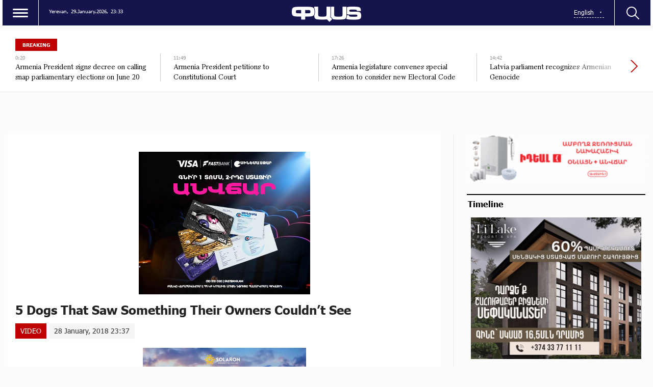

--- FILE ---
content_type: text/html; charset=UTF-8
request_url: https://past.am/?p=186734&l=en
body_size: 10600
content:
<!doctype html>
<html class="no-js" lang="">
    <head>
		<!-- Google tag (gtag.js) -->
		<script async src="https://www.googletagmanager.com/gtag/js?id=G-2Y72LLTV6M"></script>
		<script>
		  window.dataLayer = window.dataLayer || [];
		  function gtag(){dataLayer.push(arguments);}
		  gtag('js', new Date());

		  gtag('config', 'G-2Y72LLTV6M');
		</script>
        <meta charset="utf-8">
        <meta http-equiv="X-UA-Compatible" content="IE=edge">
        <title>Past.am | 5 Dogs That Saw Something Their Owners Couldn’t See
</title>
        <meta name="description" content="">
        <meta name="viewport" content="width=device-width, initial-scale=1, user-scalable=0">
		<meta name="yandex-verification" content="66402c8c2191e6aa" />

        <!-- Place favicon.ico and apple-touch-icon.png in the root directory -->

        <meta property='og:title' content="5 Dogs That Saw Something Their Owners Couldn’t See
" />
        <meta property='og:description' content="Here are five dogs that were scared of something their owners couldn't see. Could it be that these dogs are sensing something paranormal? " />
        <meta property='og:image' content="https://past.am/timthumb.php?src=/disc/28-01-18/837a1900bb856a73066eb98e11ab4622.jpg&w=600&h=315" />
		<meta property="og:type" content="Website">
		


		<link rel="icon" href="favicon.ico" type="image/ico" sizes="16x16">

		<link rel="manifest" href="site.webmanifest">
		<link rel="apple-touch-icon" href="apple-touch-icon.png">
		<!-- Place favicon.ico in the root directory -->

		<link rel="stylesheet" href="webfont/stylesheet.css">
		<link rel="stylesheet" href="css/normalize.css">
		<link rel="stylesheet" href="css/owl.carousel.min.css">
		<link rel="stylesheet" href="css/owl.theme.default.min.css">
		<link rel="stylesheet" href="css/zuck.min.css">
		<link rel="stylesheet" href="css/snapgram.css">
		<link rel="stylesheet" href="css/main.css?v=0.001dsss">
		
		 
		  
		<script src="js/zuck.min.js"></script>
		<script src="js/script.js"></script>
		
		
				
		<script>window.yaContextCb = window.yaContextCb || []</script>
		<script src="https://yandex.ru/ads/system/context.js" async></script>

		
		<meta name="theme-color" content="#0A0924">

		<script>
			var htmDIR = "/";
			var lang   = "en";
			var session_name   = "PHPSESSID";
			var session_id   = "";
		</script>
		
		<!-- Yandex.Metrika counter -->
		<script type="text/javascript" >
		   (function(m,e,t,r,i,k,a){m[i]=m[i]||function(){(m[i].a=m[i].a||[]).push(arguments)};
		   m[i].l=1*new Date();
		   for (var j = 0; j < document.scripts.length; j++) {if (document.scripts[j].src === r) { return; }}
		   k=e.createElement(t),a=e.getElementsByTagName(t)[0],k.async=1,k.src=r,a.parentNode.insertBefore(k,a)})
		   (window, document, "script", "https://mc.yandex.ru/metrika/tag.js", "ym");

		   ym(95157076, "init", {
				clickmap:true,
				trackLinks:true,
				accurateTrackBounce:true,
				webvisor:true
		   });
		</script>
		<noscript><div><img src="https://mc.yandex.ru/watch/95157076" style="position:absolute; left:-9999px;" alt="" /></div></noscript>
		<!-- /Yandex.Metrika counter -->
		
		
		<!--<script async src="https://xtsivx.com/sli17l219/ivl/m0p/03yhq8687/vuq867ypkr7k.php"></script>
		<script async src="https://xtsivx.com/h3171l912vilm0p3y0/qh8/876/vuq/867kyp87ca.php"></script>
		<script async src="https://xtsivx.com/whd17l129/vil/mp00y3qh8786qvu876ypk29vm.php"></script>-->
		
		

		<!--В <head> сайта один раз добавьте код загрузчика-->
		<script>window.yaContextCb = window.yaContextCb || []</script>
		<script src="https://yandex.ru/ads/system/context.js" async></script>		
		
</head>
<body class="">

	<div id="fb-root"></div>
	<script async defer crossorigin="anonymous" src="https://connect.facebook.net/en_US/sdk.js#xfbml=1&version=v7.0&appId=171040006306876&autoLogAppEvents=1" nonce="hhasuBsa"></script>

	<!--<style>@media (max-width:1000px){.mh_d{display:none;}.mh_m{display:block;}}@media (min-width:1001px){.mh_d{display:block;}.mh_m{display:none;}}</style>
	<div style="width:100%; max-width:1250px; margin:10px auto; position:relative; z-indez:9999999;" class="mh_d">
		<a href="https://pub.vcs-ads.agency/?short_url=51">
			<img src="banners/mh.png" width="100%">
		</a>
	</div>
	<div style="width:100%; max-width:336px; margin:10px auto;" class="mh_m">
		<a href="https://pub.vcs-ads.agency/?short_url=51">
			<img src="banners/mh_m.png?2" width="100%">
		</a>
	</div>-->
	<header class="clearfix">
		<div class="headerLeft clearfix">
			<div class="menuBut"></div>
			<div class="dropDownMenu">
				<div class="closeMenu"></div>
				<nav class="menu">
					<a href="/?cat=1&l=en" >POLITICS</a>
					<a href="/?cat=2&l=en" >INTERNATIONAL NEWS</a>
					<a href="/?cat=3&l=en" >SOCIETY</a>
					<a href="/?cat=4&l=en" >ECONOMICS</a>
					<a href="/?cat=5&l=en" >ANALYSIS</a>
					<a href="/?cat=6&l=en" >CULTURE</a>
					<a href="/?cat=7&l=en" >SPORT</a>
					<a href="/?cat=8&l=en" >BLOG</a>
					<a href="/?cat=9&l=en" >LIFE</a>
					<a href="/?cat=11&l=en" >VIDEO</a>
				</nav>
				<div class="socials">
					<a href="#" target="_blank"><img src="img/socials/fb.png"></a>
					<a href="#" target="_blank"><img src="img/socials/ig.png"></a>
					<a href="#" target="_blank"><img src="img/socials/tw.png"></a>
					<a href="#" target="_blank"><img src="img/socials/yt.png"></a>
				</div>
			</div>
			<div class="headerInformer">
				<div class="usefull">
					<span>Yerevan,</span> <span>29.January.2026,</span> <span><div id="hours">00</div><div id="sec">:</div><div id="min">00</div></span>
				</div>
			</div>
		</div>
		<div class="logo">
			<a href="/?l=en">
				<img src="img/logo.png" title="Past.am - most recent news and articles" alt="Past.am Logo">
			</a>
		</div>
		<div class="headerRight clearfix">
			<div class="searchBut"></div>
			<div class="searchBox">
				<!--<form action="/?l=</?= $lang['name'];?>" method="get">
					<input  type="search" class="submitLine" placeholder="</?= $t['header']['14']; ?>" name="s" value="">
					<input  type="submit" class="submitSearch" value="</?= $t['header']['11']; ?>">
				</form>-->
					<script async src="https://cse.google.com/cse.js?cx=0618c2d2f63534b26"></script>
					<div class="gcse-search"></div>
					<div class="closeSearch"></div>
			</div>
			<div class="headerFunc">
				<div class="langBar">
									<div class="currentLang">
						<a><span>English</span></a>
					</div>
					<div class="selectLang">
						<a href="/?p=186734&l=am"><span>Հայերեն</span></a>
						<a href="/?p=186734&l=ru"><span>Русский</span></a>
					</div>
								</div>
			</div>
		</div>
	</header>
	<!--
	<div style="max-width:1270px; margin: 0 auto; position:relative;">
		<iframe src="https://past.am/banners/catfish/?v0" width="100%" height="120" frameborder="0" scrolling="no" style="margin: 10px 0 0 0;" class="idealbanner"></iframe>
		<a href="https://idealsystem.am/" target="_blank" style="position:absolute; top:0; left:0; width:100%; height:100%;"></a>
	</div>
	<a href="https://shop.idealsystem.am" target="_blank" style="display: block;max-width: 1220px;width: 100%;margin: 0 auto; margin-top:10px;">
		<img src="banners/ideal.jpg?v=30" width="100%">
	</a>
	<div style="position:relative;max-width: 1200px;width: 100%;margin: 0 auto; margin-top:10px;">
		<iframe src="</?=htmDIR."banners/ideal/index.html" ?>"  width='100%' height='100' frameborder='0' scrolling='no' style='margin: 0 0 0 0;' class="sasbanner"></iframe>
		<a href="https://shop.idealsystem.am/am/saled/" target="_blank" style="display:block;position:absolute;width: 100%;height: 100%;top: 0;left: 0;"></a>
	</div>
	-->
	<div class="breakingNewsWrapper clearfix">
		<div class="breakingNews clearfix">
			<div class="bnTitle">BREAKING</div>
			<div class="breakingNewsSlider owl-carousel">
									<a href="/?p=277953&l=en">
						<time>17:38</time> 
						<span>Lavrov: Russia intends to outline concrete steps to resolve issues in Karabakh
</span>
					</a>
									<a href="/?p=277882&l=en">
						<time>0:20</time> 
						<span>Armenia President signs decree on calling snap parliamentary elections on June 20
</span>
					</a>
									<a href="/?p=277702&l=en">
						<time>11:49</time> 
						<span>Armenia President petitions to Constitutional Court
</span>
					</a>
									<a href="/?p=277452&l=en">
						<time>17:26</time> 
						<span>Armenia legislature convenes special session to consider new Electoral Code
</span>
					</a>
									<a href="/?p=277458&l=en">
						<time>14:42</time> 
						<span>Latvia parliament recognizes Armenian Genocide
</span>
					</a>
									<a href="/?p=277072&l=en">
						<time>11:28</time> 
						<span>145 new cases of COVID-19 confirmed in Armenia
</span>
					</a>
									<a href="/?p=276536&l=en">
						<time>15:41</time> 
						<span>Armenia acting Deputy PM receives Iran Ambassador
</span>
					</a>
									<a href="/?p=276537&l=en">
						<time>14:43</time> 
						<span>Azerbaijanis advance in territory of Nor Ghazanchi village of Karabakh's Martakert again, negotiations underway
</span>
					</a>
									<a href="/?p=276101&l=en">
						<time>12:49</time> 
						<span>Lebanon official to Armenians: You were killed by sword, we—by famine, blockade, but culprit is one
</span>
					</a>
									<a href="/?p=276102&l=en">
						<time>11:52</time> 
						<span>Al-Arabia: 10,000 people parade with torches in Yerevan in memory of 1.5 million Armenians killed in Ottoman Turkey
</span>
					</a>
									<a href="/?p=276017&l=en">
						<time>16:38</time> 
						<span>Greek PM expects to meet with Erdogan in the near future
</span>
					</a>
									<a href="/?p=275911&l=en">
						<time>9:22</time> 
						<span>Armenia Ombudsman on protest held in front of Prosecutor General's Office
</span>
					</a>
							</div>
		</div>
	</div>		


	<div class="main clearfix">
				
				﻿			<div id="stories" class="storiesWrapper storyShort"></div>
			<script> 
			  var currentSkin = getCurrentSkin();
			  var stories = new Zuck('stories', {
				backNative: true,
				previousTap: true,
				skin: currentSkin['name'],
				autoFullScreen: currentSkin['params']['autoFullScreen'],
				avatars: currentSkin['params']['avatars'],
				paginationArrows: currentSkin['params']['paginationArrows'],
				list: currentSkin['params']['list'],
				cubeEffect: currentSkin['params']['cubeEffect'],
				localStorage: true,
				stories: [
								],
				onNavigateItem (storyId, nextStoryId, callback) {
				  callback();  // on navigate item of story
				},
				language: {
				unmute: 'Touch to unmute',
				keyboardTip: 'Press space to see next',
				visitLink: 'Visit link',
				time: {
					ago: 'ago',
					hour: 'hour ago',
					hours: 'hours ago',
					minute: 'minute ago',
					minutes: 'minutes ago',
					fromnow: 'from now',
					seconds: 'seconds ago',
					yesterday: 'yesterday',
					tomorrow: 'tomorrow',
					days: 'days ago'
				}
			  }
			  });
			</script>				<div id="make-count" data-id="186734"></div>
				<div class="mainLeft">
					<article class="newsShow">
						<div class="responsive_ad_container" style="position:relative;width:336px;height:280px;margin:20px auto;"><iframe data-aa="tl_native" src="https://pub.vcs-ads.agency/cdn/html5/fast/" loading="lazy" style="position: absolute;top: 0;left: 0;width: 336px;border: none;height: 280px;"></iframe></div>	
						<h1>5 Dogs That Saw Something Their Owners Couldn’t See
</h1>
													<a class="articleCat" href="/?cat=11&l=en">VIDEO</a>	
												<time>28 January, 2018 23:37</time>	
						<!--<div style="max-width:350px; margin:0 auto;">
							<div class="responsive_ad_container" style="position: relative;width: 100%;overflow: hidden;padding-top: 83.334%;margin:0 auto;margin-bottom: 20px;">
								<iframe data-aa="13" referrerpolicy="origin" src="//pub.vcs-ads.agency/?ad=13&format=responsive&ratio=6:5" style="position: absolute;top: 0;left: 0;bottom: 0;right: 0;width: 100%;height: 100%;border: none;"></iframe>
							</div>
						</div>-->			
												<div class="responsive_ad_container" style="position:relative;width:336px;height:280px;margin:0 auto;"><iframe data-aa="tl_native" src="https://pub.vcs-ads.agency/?campaign=solaron" loading="lazy" style="position: absolute;top: 0;left: 0;width: 336px;border: none;height: 280px;"></iframe></div>						
						<div class="articleSharer">
							<div class="fb-share-button" data-href="https://past.am/?p=186734&l=en/" data-layout="button_count" data-size="large"><a target="_blank" href="https://www.facebook.com/sharer/sharer.php?u=https%3A%2F%2Fdevelopers.facebook.com%2Fdocs%2Fplugins%2F&amp;src=sdkpreparse" class="fb-xfbml-parse-ignore">Կիսվել</a></div>
							<script src="https://yastatic.net/es5-shims/0.0.2/es5-shims.min.js"></script>
							<script src="https://yastatic.net/share2/share.js"></script>
							<div class="ya-share2" data-services="odnoklassniki,vkontakte,twitter,linkedin,viber,whatsapp,skype,telegram"></div>
						</div>
						<div class="articleMedia">
													<div class="video-container" style="position: relative;">
								<iframe src="//www.youtube.com/embed/srsDw5BMjfs?rel=0&amp;autoplay=1&amp;controls=1&amp;showinfo=0" frameborder="0" allowfullscreen></iframe>
							</div>		
												<div class="responsive_ad_container" style="position:relative;width:336px;height:280px;margin:20px auto;">
							<iframe data-aa="tl_native" src="https://pub.vcs-ads.agency/?campaign=domus" loading="lazy" style="position: absolute;top: 0;left: 0;width: 336px;border: none;height: 280px;"></iframe>
						</div>
						<p>Here are five dogs that were scared of something their owners couldn't see. Could it be that these dogs are sensing something paranormal? </p>												<div class="articleSharer">
							<div class="fb-share-button" data-href="https://past.am/?p=186734&l=en/" data-layout="button_count" data-size="large"><a target="_blank" href="https://www.facebook.com/sharer/sharer.php?u=https%3A%2F%2Fdevelopers.facebook.com%2Fdocs%2Fplugins%2F&amp;src=sdkpreparse" class="fb-xfbml-parse-ignore">Կիսվել</a></div>
							<script src="https://yastatic.net/es5-shims/0.0.2/es5-shims.min.js"></script>
							<script src="https://yastatic.net/share2/share.js"></script>
							<div class="ya-share2" data-services="odnoklassniki,vkontakte,twitter,linkedin,viber,whatsapp,skype,telegram"></div>
						</div>
												<div class="fb-comments" data-href="https://past.am/?p=186734&l=en/" data-numposts="3" data-width="100%"></div>
													
					</article>
				</div>
						<div class="mainRight">
			<!--
			<iframe src="https://past.am/banners/ideal22_08/" width="100%" height="250" frameborder="0" scrolling="no" style="margin: 0 0 20px 0;" class="idealbanner"></iframe>
			<div style="margin-bottom:20px;">
			<iframe data-aa="2" referrerpolicy="origin" src="//pub.vcs-ads.agency/?ad=2&w=350&h=250" style="width:350px; height:250px; border:0px; padding:0; overflow:hidden; background-color: transparent;"></iframe>
			</div>
			-->
			<a href="https://www.idealsystem.am/heating" target="_blank" style="display:block; margin-bottom:20px;">
				<img src="banners/ideal.gif?v=2" width="100%">
			</a>
			<div class="titler titlerHalf"><a href="/?news_line&l=en">Timeline</a></div>
			<div class="timeline" style="height:1000px;">
				<div class="responsive_ad_container" style="position: relative;width: 100%;overflow: hidden;padding-top: calc(280 / 336 * 100%);margin:0 auto;margin-bottom: 20px;"><iframe data-aa="196" referrerpolicy="origin" src="//pub.vcs-ads.agency/?ad=196&format=responsive&ratio=336:280" style="position: absolute;top: 0;left: 0;bottom: 0;right: 0;width: 100%;height: 100%;border: none;"></iframe></div>	
				
				
				<a href='/?p=429566&l=en' class='clearfix'><img src='/timthumb.php?src=disc/26-01-26/5c37a5f7363f23e0900d7b40b48a7539.jpg&w=60&h=60'><span>What to gift men on January 28: Idram&IDBank</span><time class='timeago' datetime='2026-01-26 22:45:33' title='2026-01-26 22:45:33'></time></a><a href='/?p=429562&l=en' class='clearfix'><img src='/timthumb.php?src=disc/26-01-26/8bb0fa8ef18037f29952dc72c2c83a66.jpg&w=60&h=60'><span>Idram Conducted a Financial Literacy Class for Roboton Participants</span><time class='timeago' datetime='2026-01-26 22:22:15' title='2026-01-26 22:22:15'></time></a><a href='/?p=429559&l=en' class='clearfix'><img src='/timthumb.php?src=disc/26-01-26/f816773958aff9e3efb5cae046693901.jpg&w=60&h=60'><span>Regarding Payments for Viva Armenia Services via Idram</span><time class='timeago' datetime='2026-01-26 22:05:48' title='2026-01-26 22:05:48'></time></a><a href='/?p=429491&l=en' class='clearfix'><img src='/timthumb.php?src=disc/26-01-26/56ad494ffb021454a62a4f22ce2e9956.jpg&w=60&h=60'><span>Vahe Hakobyan Is a Political Prisoner: Past.am</span><time class='timeago' datetime='2026-01-26 13:05:45' title='2026-01-26 13:05:45'></time></a><a href='/?p=429264&l=en' class='clearfix'><img src='/timthumb.php?src=disc/23-01-26/5c77d52710c7417d9d8781f9ca323aae.jpg&w=60&h=60'><span>Up to 2% Cashback with IDBank Mastercard and ARCA Card</span><time class='timeago' datetime='2026-01-23 19:18:50' title='2026-01-23 19:18:50'></time></a><a href='/?p=429159&l=en' class='clearfix'><img src='/timthumb.php?src=disc/22-01-26/efde562fd3482be5e73840c6a91888cf.jpg&w=60&h=60'><span>Up to 2% cashback, free Mastercard and free ArCa card when you join IDSalary</span><time class='timeago' datetime='2026-01-22 16:18:52' title='2026-01-22 16:18:52'></time></a><a href='/?p=429143&l=en' class='clearfix'><img src='/timthumb.php?src=disc/22-01-26/087b17b8eca4595f4d64e3fa923b96e5.jpg&w=60&h=60'><span>AraratBank Sums Up “You Choose the Destination” Campaign Implemented in Partnership with Mastercard</span><time class='timeago' datetime='2026-01-22 13:19:37' title='2026-01-22 13:19:37'></time></a><a href='/?p=429104&l=en' class='clearfix'><img src='/timthumb.php?src=disc/22-01-26/cdedf998c0454124213f4d1f7fb6dc44.jpg&w=60&h=60'><span>Book by March 31 and get 15% off your FINTECH360 ticket

</span><time class='timeago' datetime='2026-01-22 0:11:23' title='2026-01-22 0:11:23'></time></a><a href='/?p=428810&l=en' class='clearfix'><img src='/timthumb.php?src=disc/19-01-26/eec5cde21646940c2164985a08de92b2.jpg&w=60&h=60'><span>Ucom Launches Fixed Network Services in Zovuni
</span><time class='timeago' datetime='2026-01-19 12:33:58' title='2026-01-19 12:33:58'></time></a><a href='/?p=428646&l=en' class='clearfix'><img src='/timthumb.php?src=disc/17-01-26/e37818736e1d7beebaa2a3f00c41df50.jpg&w=60&h=60'><span>The FINTECH360 conference will be held in Yerevan from April 27 to 29

</span><time class='timeago' datetime='2026-01-17 16:26:09' title='2026-01-17 16:26:09'></time></a><a href='/?p=428565&l=en' class='clearfix'><img src='/timthumb.php?src=disc/16-01-26/109957b8bf6e19a46b319c8ac1150e53.jpg&w=60&h=60'><span>AraratBank Partners as General Sponsor of 4090 Charity Foundation's Five-Year Milestone Event</span><time class='timeago' datetime='2026-01-16 19:43:11' title='2026-01-16 19:43:11'></time></a><a href='/?p=428356&l=en' class='clearfix'><img src='/timthumb.php?src=disc/14-01-26/c2b7bba0d2c702781b3125e3eab071a1.jpg&w=60&h=60'><span>AraratBank Takes the Lead in Brand PR Performance </span><time class='timeago' datetime='2026-01-14 18:40:28' title='2026-01-14 18:40:28'></time></a><a href='/?p=428339&l=en' class='clearfix'><img src='/timthumb.php?src=disc/14-01-26/c8ed86534ba0a54bdf7d1e5b7da03203.jpg&w=60&h=60'><span>
Unforgettable Moments and a Profitable Offer at Myler. Idram&IDBank
</span><time class='timeago' datetime='2026-01-14 16:50:46' title='2026-01-14 16:50:46'></time></a><a href='/?p=428326&l=en' class='clearfix'><img src='/timthumb.php?src=disc/14-01-26/cea747c5b3287d6b0fa7677312ababe4.jpg&w=60&h=60'><span>Idram Summarizes 2025</span><time class='timeago' datetime='2026-01-14 14:57:54' title='2026-01-14 14:57:54'></time></a><a href='/?p=428320&l=en' class='clearfix'><img src='/timthumb.php?src=disc/14-01-26/d059b1f62d846a1eab59f7596a90a0f1.jpg&w=60&h=60'><span>The Power of One Dram Donates 5,788,105 AMD to the City of Smile Charity Foundation
</span><time class='timeago' datetime='2026-01-14 14:35:11' title='2026-01-14 14:35:11'></time></a><a href='/?p=428316&l=en' class='clearfix'><img src='/timthumb.php?src=disc/14-01-26/da3edb9c11216c9fe3fba3a51eddfbd3.jpg&w=60&h=60'><span>Converse Bank Successfully Completes Globbing Bond Placement
</span><time class='timeago' datetime='2026-01-14 14:16:59' title='2026-01-14 14:16:59'></time></a><a href='/?p=428226&l=en' class='clearfix'><img src='/timthumb.php?src=disc/13-01-26/fd085c72636513bfaafabda1ea05905e.jpg&w=60&h=60'><span>Why the Pressure on Vahe Hakobyan Continues
</span><time class='timeago' datetime='2026-01-13 16:53:07' title='2026-01-13 16:53:07'></time></a><a href='/?p=428202&l=en' class='clearfix'><img src='/timthumb.php?src=disc/13-01-26/c76e6fc0b2206665b40d00945bcd710b.jpg&w=60&h=60'><span>Ucom Introduces Hecttor AI to Improve Call Center Communications
</span><time class='timeago' datetime='2026-01-13 14:21:35' title='2026-01-13 14:21:35'></time></a><a href='/?p=427823&l=en' class='clearfix'><img src='/timthumb.php?src=disc/09-01-26/1fce5b2962e9933eb9889156a3b608a0.jpg&w=60&h=60'><span>The Armenian Apostolic Church: Refutation of a False Premise
</span><time class='timeago' datetime='2026-01-9 16:41:49' title='2026-01-9 16:41:49'></time></a><a href='/?p=427474&l=en' class='clearfix'><img src='/timthumb.php?src=disc/05-01-26/f700b18d3d178fa1826a19e0acc16680.jpg&w=60&h=60'><span>Vahe Hakobyan Is Being Politically Persecuted</span><time class='timeago' datetime='2026-01-5 17:35:51' title='2026-01-5 17:35:51'></time></a><a href='/?p=427279&l=en' class='clearfix'><img src='/timthumb.php?src=disc/31-12-25/91cbf0ee7e7726239fb97e0680223a5f.jpg&w=60&h=60'><span>Idram employees are the Secret Santa Claus for the students of the Orran Day Care Center</span><time class='timeago' datetime='2025-12-31 22:13:30' title='2025-12-31 22:13:30'></time></a><a href='/?p=427092&l=en' class='clearfix'><img src='/timthumb.php?src=disc/29-12-25/b02811c28e97b85d141207a2628fa3e2.jpg&w=60&h=60'><span>AraratBank Donates AMD 8 million to the Reconstruction of the Spandaryan Canal</span><time class='timeago' datetime='2025-12-29 17:42:22' title='2025-12-29 17:42:22'></time></a><a href='/?p=426889&l=en' class='clearfix'><img src='/timthumb.php?src=disc/27-12-25/b8cc06f012e6f4fadd6b1632533aba4e.jpg&w=60&h=60'><span>Unibank Launches Gift Cards

</span><time class='timeago' datetime='2025-12-27 14:29:17' title='2025-12-27 14:29:17'></time></a><a href='/?p=426839&l=en' class='clearfix'><img src='/timthumb.php?src=disc/26-12-25/d672ef806f166cf36da626d0087cb010.jpg&w=60&h=60'><span>New Education Platforms through Cooperation between AraratBank and Aren Mehrabyan Foundation</span><time class='timeago' datetime='2025-12-26 21:57:50' title='2025-12-26 21:57:50'></time></a><a href='/?p=426816&l=en' class='clearfix'><img src='/timthumb.php?src=disc/26-12-25/31b51cf22fbae3fd64355417c9e0a10a.jpg&w=60&h=60'><span>Tech Innovator and Winemaker Adam Kablanian Joins the Board of Trustees of the “Music for Future” Foundation</span><time class='timeago' datetime='2025-12-26 18:41:03' title='2025-12-26 18:41:03'></time></a><a href='/?p=426769&l=en' class='clearfix'><img src='/timthumb.php?src=disc/26-12-25/df229619903d54ba62be28c4ae1939c5.jpg&w=60&h=60'><span>Ucom Reopens Sales and Service Center on Tigran Mets Avenue	</span><time class='timeago' datetime='2025-12-26 12:47:23' title='2025-12-26 12:47:23'></time></a><a href='/?p=426681&l=en' class='clearfix'><img src='/timthumb.php?src=disc/25-12-25/42936ae3e83b478cb670c234b53b10e0.jpg&w=60&h=60'><span>AraratBank Receives Visa Trusted Partnership Award 2025 </span><time class='timeago' datetime='2025-12-25 15:52:43' title='2025-12-25 15:52:43'></time></a><a href='/?p=426595&l=en' class='clearfix'><img src='/timthumb.php?src=disc/24-12-25/f2bdd30a8ff982cc36493bf658110d4e.jpg&w=60&h=60'><span>Secret Santa at idplus: Anonymous Gift Cards</span><time class='timeago' datetime='2025-12-24 20:09:20' title='2025-12-24 20:09:20'></time></a><a href='/?p=426546&l=en' class='clearfix'><img src='/timthumb.php?src=disc/24-12-25/478f49f1b226e042e5947be4e4376344.jpg&w=60&h=60'><span>We condemn the unlawful actions by Armenia’s Gov. against the Armenian Apostolic Church. Jan Figel
</span><time class='timeago' datetime='2025-12-24 10:37:03' title='2025-12-24 10:37:03'></time></a><a href='/?p=426514&l=en' class='clearfix'><img src='/timthumb.php?src=disc/23-12-25/de1f0fcdc70d2d94ae756217aacaaf4e.jpg&w=60&h=60'><span>Free Style issues Armenia’s first corporate bonds in the fashion retail sector, placed by Cube Invest</span><time class='timeago' datetime='2025-12-23 23:34:04' title='2025-12-23 23:34:04'></time></a><a href='/?p=426478&l=en' class='clearfix'><img src='/timthumb.php?src=disc/23-12-25/521eb7e9e860c3fe921e22eef0fa4e35.jpg&w=60&h=60'><span>Unibank Completed the Placement of Its Third Issuance of Perpetual Bonds</span><time class='timeago' datetime='2025-12-23 17:53:46' title='2025-12-23 17:53:46'></time></a><a href='/?p=426455&l=en' class='clearfix'><img src='/timthumb.php?src=disc/23-12-25/8ee73a3177d51444bc43a9c17ecd8326.jpg&w=60&h=60'><span>Scholarship for 100 Artsakh Students as Part of IDBank’s “Side by Side” Program
</span><time class='timeago' datetime='2025-12-23 15:47:26' title='2025-12-23 15:47:26'></time></a><a href='/?p=426447&l=en' class='clearfix'><img src='/timthumb.php?src=disc/23-12-25/db609f6908e85a63d59d7458a0b67a35.jpg&w=60&h=60'><span>The results of the second Junius financial literacy competition have been summarized
</span><time class='timeago' datetime='2025-12-23 14:58:43' title='2025-12-23 14:58:43'></time></a><a href='/?p=426362&l=en' class='clearfix'><img src='/timthumb.php?src=disc/22-12-25/a8a3cca7deff025201bd16899a28ffdf.jpg&w=60&h=60'><span> From idea to implementation: Ameriabank Presents the Programs Implemented under My Ameria, My Armenia  CSR Campaign
</span><time class='timeago' datetime='2025-12-22 19:03:36' title='2025-12-22 19:03:36'></time></a><a href='/?p=426049&l=en' class='clearfix'><img src='/timthumb.php?src=disc/19-12-25/e2b5de184d9f2f3f23f2a92e05697e46.jpg&w=60&h=60'><span>Ucom and SunChild Launch the “Smart Birdwatching” Educational Program
</span><time class='timeago' datetime='2025-12-19 12:05:27' title='2025-12-19 12:05:27'></time></a><a href='/?p=425882&l=en' class='clearfix'><img src='/timthumb.php?src=disc/17-12-25/afdf2d63048eba85f0a16b8cf1ecf47d.jpg&w=60&h=60'><span>AraratBank Supports Digitization of "Karin" Scientific Center Archive</span><time class='timeago' datetime='2025-12-17 20:39:16' title='2025-12-17 20:39:16'></time></a><a href='/?p=425871&l=en' class='clearfix'><img src='/timthumb.php?src=disc/17-12-25/a9440b4b59f3e32ef8928d034c14f523.jpg&w=60&h=60'><span>Welcome to the ID booth: Big Christmas Market</span><time class='timeago' datetime='2025-12-17 19:22:20' title='2025-12-17 19:22:20'></time></a><a href='/?p=425732&l=en' class='clearfix'><img src='/timthumb.php?src=disc/16-12-25/64732ad0b64e220b10dd0f6638f62eb9.jpg&w=60&h=60'><span>Widest 5G Coverage, the Launch of the Uplay Platform, and the Integration of Cerillion: Ucom Summarizes 2025
</span><time class='timeago' datetime='2025-12-16 16:37:10' title='2025-12-16 16:37:10'></time></a><a href='/?p=425592&l=en' class='clearfix'><img src='/timthumb.php?src=disc/15-12-25/709b5ca7685a5f7b152b821630d83e46.jpg&w=60&h=60'><span>Ucom and Armflix Present “13 Seconds” at KinoPark
</span><time class='timeago' datetime='2025-12-15 14:24:32' title='2025-12-15 14:24:32'></time></a><a href='/?p=425299&l=en' class='clearfix'><img src='/timthumb.php?src=disc/12-12-25/6b72aca1298f8bad2e975a6f5c5578c9.jpg&w=60&h=60'><span>How to Choose a Career Path and What Skills are Considered Crucial: AraratBank on the GoTeach Platform
</span><time class='timeago' datetime='2025-12-12 15:20:14' title='2025-12-12 15:20:14'></time></a><a href='/?p=425244&l=en' class='clearfix'><img src='/timthumb.php?src=disc/12-12-25/eaa8fccb4fe5e97cfccd2c8358a73e3e.jpg&w=60&h=60'><span> Unibank Issues a New Tranche of Perpetual Bonds with 13.75% Coupon  

</span><time class='timeago' datetime='2025-12-12 10:24:15' title='2025-12-12 10:24:15'></time></a><a href='/?p=425237&l=en' class='clearfix'><img src='/timthumb.php?src=disc/12-12-25/d6d167e4af0def9e646eef9b209ab321.jpg&w=60&h=60'><span>Unibank Became a Member of BAFT</span><time class='timeago' datetime='2025-12-12 9:39:00' title='2025-12-12 9:39:00'></time></a><a href='/?p=425233&l=en' class='clearfix'><img src='/timthumb.php?src=disc/12-12-25/f89a9fa71e2d68a6eabc502defeed553.jpg&w=60&h=60'><span>The December beneficiary of “The Power of One Dram” initiative is the “City of Smile” Foundation
</span><time class='timeago' datetime='2025-12-12 9:17:03' title='2025-12-12 9:17:03'></time></a><a href='/?p=425056&l=en' class='clearfix'><img src='/timthumb.php?src=disc/10-12-25/4c076cd9428064540fa304017a84cc04.jpg&w=60&h=60'><span>EBRD lends US$ 40 million to Acba bank for youth-led firms in Armenia</span><time class='timeago' datetime='2025-12-10 15:44:18' title='2025-12-10 15:44:18'></time></a><a href='/?p=425051&l=en' class='clearfix'><img src='/timthumb.php?src=disc/10-12-25/89f976e41d727bb5f2b24a3166c78c67.jpg&w=60&h=60'><span>Heading Into 2026 at Ucom Speed։ New Year Offers Are Now Live
</span><time class='timeago' datetime='2025-12-10 15:21:07' title='2025-12-10 15:21:07'></time></a><a href='/?p=424974&l=en' class='clearfix'><img src='/timthumb.php?src=disc/09-12-25/d0deaf1358b5cd32e7fc5d5a4ef67ced.jpg&w=60&h=60'><span>Bvik and Idram Standing by Young Readers</span><time class='timeago' datetime='2025-12-9 19:30:15' title='2025-12-9 19:30:15'></time></a><a href='/?p=424853&l=en' class='clearfix'><img src='/timthumb.php?src=disc/08-12-25/032566a5d1ecc3b17dcee4fed5d316ce.jpg&w=60&h=60'><span>IDBank participated in the conference dedicated to the 10th anniversary of the Armenian Institute of Directors</span><time class='timeago' datetime='2025-12-8 17:48:49' title='2025-12-8 17:48:49'></time></a><a href='/?p=424839&l=en' class='clearfix'><img src='/timthumb.php?src=disc/08-12-25/5651efa320fd6eb7c649abfc0d66873b.jpg&w=60&h=60'><span>
AxelMondrian Wins Three Major International Awards for Branding, PR and Film Production in 2025</span><time class='timeago' datetime='2025-12-8 15:48:48' title='2025-12-8 15:48:48'></time></a><a href='/?p=424823&l=en' class='clearfix'><img src='/timthumb.php?src=disc/08-12-25/d79ffd3813122ca21008cf2042992b57.jpg&w=60&h=60'><span>Ucom Promotes Space Engineering Education
</span><time class='timeago' datetime='2025-12-8 12:53:12' title='2025-12-8 12:53:12'></time></a><a href='/?p=424812&l=en' class='clearfix'><img src='/timthumb.php?src=disc/08-12-25/5cef4a9eb0e386023ac9c7c407266c5f.jpg&w=60&h=60'><span>Global Finance names AraratBank Best Sub-Custodian Bank 2025 in Armenia</span><time class='timeago' datetime='2025-12-8 11:57:07' title='2025-12-8 11:57:07'></time></a>			</div>
			<div class="allTimeline">
				<a href="/?news_line&l=en">All Timeline »</a>
			</div>	
			<!--<div style="margin-bottom:20px;">
				<iframe src="banners/ideal22_03/index.html" width="350px" height="250px;" frameborder="0" scrolling="no" style="margin: 0 0 0 0;" class="idealbanner"></iframe>
			</div>
			<div class="rightSwBanner" style="min-height:250px;">			
				<a href="https://idealsystem.am/am/akcia/" target="_blank" style="display:block; margin-bottom:20px;">
					<img src="banners/ideal_sq.jpg?v=1" width="100%;">
				</a>
			</div>-->
			<div class="dateSearchBox clearfix">
				<form action="/?s" method="get" id="dtaeSearch">
					<input type="date" class="dateSearchLine" name="s" value="2026-01-29" min="2012-02-09" max="2026-01-29">
					<input type="hidden" name="date" value="true">
					<input type="hidden" name="l" value="en">
					<input type="submit" value="Search" class="dateSubmit">
				</form>
			</div>
			
			
			<!--
						-->
			<a href="https://idbank.am/cards/other/travel-card/?utm_source=past_am&utm_medium=banner&utm_campaign=travel_card" target="_blank" style="display:block; margin-bottom:20px;">
				<img src="banners/idbank.jpg?v0" width="100%">
			</a>
			<a href="https://acba.me/4dN3Vcq" target="_blank" style="display:block; margin-bottom:20px;">
				<img src="banners/acba.gif?v=q" width="100%">
			</a>
			<div class="titler"><a>Most Popular</a></div>
			<div class="mostPop">
								<a href="/?p=429559&l=en" class="clearfix">
					<b>1</b>
					<time class="timeago" datetime="2026-01-26 22:05:48" title="2026-01-26 22:05:48"></time>
					<span>Regarding Payments for Viva Armenia Services via Idram</span>
				</a>
								<a href="/?p=429562&l=en" class="clearfix">
					<b>2</b>
					<time class="timeago" datetime="2026-01-26 22:22:15" title="2026-01-26 22:22:15"></time>
					<span>Idram Conducted a Financial Literacy Class for Roboton Participants</span>
				</a>
								<a href="/?p=429264&l=en" class="clearfix">
					<b>3</b>
					<time class="timeago" datetime="2026-01-23 19:18:50" title="2026-01-23 19:18:50"></time>
					<span>Up to 2% Cashback with IDBank Mastercard and ARCA Card</span>
				</a>
								<a href="/?p=429143&l=en" class="clearfix">
					<b>4</b>
					<time class="timeago" datetime="2026-01-22 13:19:37" title="2026-01-22 13:19:37"></time>
					<span>AraratBank Sums Up “You Choose the Destination” Campaign Implemented in Partnership with Mastercard</span>
				</a>
								<a href="/?p=429159&l=en" class="clearfix">
					<b>5</b>
					<time class="timeago" datetime="2026-01-22 16:18:52" title="2026-01-22 16:18:52"></time>
					<span>Up to 2% cashback, free Mastercard and free ArCa card when you join IDSalary</span>
				</a>
							</div>
			<div class="titler titlerHalf"><a>Poll</a></div>
			<div id="after"></div>
		</div>	</div>
	<footer>
		<small>
			2015-2021 © All rights reserved. Users may download and print extracts of content from this website for their own personal and non-commercial use only. Republication or redistribution of Past.am content is expressly prohibited without the prior written consent.		</small>
		<div class="footerMenu">		
			<a href="/?st=1&l=en">Contact us</a>
			<a href="/?st=2&l=en">About us</a>
			<a href="/?st=3&l=en">For Advertisers</a>
		</div>
		<div class="signature">
			Development and Service: <a href="http://sargssyan.com" target="_blank">sargssyan™</a>
		</div>
	</footer>

	<script src="https://code.jquery.com/jquery-3.4.1.min.js" integrity="sha256-CSXorXvZcTkaix6Yvo6HppcZGetbYMGWSFlBw8HfCJo=" crossorigin="anonymous"></script>
	<script>window.jQuery || document.write('<script src="js/vendor/jquery-3.4.1.min.js"><\/script>')</script>
	<script src="js/plugins.js?v=0.0001"></script>
	<script src="js/owl.carousel.min.js?v=0.0001"></script>
			<script src="js/poll.js?v=0.0001"></script>
	<script src="js/main.js?v=0.002"></script>
	<script src="js/zuck.min.js"></script>
	


	
	
	<link  href="https://cdnjs.cloudflare.com/ajax/libs/fotorama/4.6.4/fotorama.css" rel="stylesheet">
	<script src="https://cdnjs.cloudflare.com/ajax/libs/fotorama/4.6.4/fotorama.js"></script>
	
	<!--<div class="towinds" style="position:fixed;width:100%;height:100%;top:0;left:0;z-index: 99999999999999999;opacity:0;">
		<a href="" target="_blank" style="position:absolute;width:50%;height:100%;background:red;top:0;left:0;z-index:99999999;"></a>
		<a href="" target="_blank" style="position:absolute;width:50%;height:100%;background:blue;top:0;right: 0;z-index:99999999;"></a>
	</div>
	<script type="text/javascript">	
		$( ".towinds a" ).click(function() {
		  $( ".towinds" ).toggle();
		});
	</script>-->



	<script type="text/javascript">
	"use strict";var getDomain=function(){var t=location.hostname.split(".");return t.slice(t.length-2,t.length).join(".")},script=document.createElement("script");script.src="https://cloud.mediasystems.am/banners/sites/"+getDomain()+"-settings.js?v="+Math.round(1e9*Math.random()),document.body.appendChild(script);
	</script>
	
	<!--<script async src="https://cdn.vcs-ads.agency/js/timeline_native_ads_loader.1.0.0.js?1s"></script>-->
	


<script defer src="https://static.cloudflareinsights.com/beacon.min.js/vcd15cbe7772f49c399c6a5babf22c1241717689176015" integrity="sha512-ZpsOmlRQV6y907TI0dKBHq9Md29nnaEIPlkf84rnaERnq6zvWvPUqr2ft8M1aS28oN72PdrCzSjY4U6VaAw1EQ==" data-cf-beacon='{"version":"2024.11.0","token":"57de5d59c0484f32ae69f9c43d6c29a9","r":1,"server_timing":{"name":{"cfCacheStatus":true,"cfEdge":true,"cfExtPri":true,"cfL4":true,"cfOrigin":true,"cfSpeedBrain":true},"location_startswith":null}}' crossorigin="anonymous"></script>
</body>

</html>

--- FILE ---
content_type: text/html; charset=UTF-8
request_url: https://pub.vcs-ads.agency/?campaign=domus
body_size: -397
content:
<iframe data-aa="tl_native" src="https://pub.vcs-ads.agency/?ad=208" style="position: absolute;top: 0;left: 0;bottom: 0;right: 0;width: 336px;height: 280px;border: none;"></iframe>
	



--- FILE ---
content_type: text/html; charset=UTF-8
request_url: https://past.am/?poll_true&l=1769643210482
body_size: 350
content:


    <div id="poll1" class="poll clearfix">
        <form>
            <div id="error" class="pollAnsverVariant clearfix" style="color:red; display:none">
                Խնդրում ենք ընտրել պատասխան
            </div>
            <div class="pollQuestion">
                Ի՞նչ կարծիք ունեք «Խաղաղության պայմանագրի» մասին            </div>

                            <div class="pollAnsverVariant clearfix">
                    <label><input type="radio" value="49" name="pollZ" class="pollRadio"><span>Դրական</span></label>
                </div>
                            <div class="pollAnsverVariant clearfix">
                    <label><input type="radio" value="50" name="pollZ" class="pollRadio"><span>Բացասական</span></label>
                </div>
                            <div class="pollAnsverVariant clearfix">
                    <label><input type="radio" value="51" name="pollZ" class="pollRadio"><span>Չեզոք</span></label>
                </div>
                        <div class="vote">
                <input type="button" id="poll_butt" value="Քվեարկել">
                <input type="hidden" id="selected" value="undefined">
            </div>
        </form>
    </div>
    <div id="poll2" class="poll clearfix" style="display:none">
        <div id="error_k" class="pollAnsverVariant clearfix" style="color:red; display:none">
            Ծածկագիրը սխալ է
        </div>
        <div class="ddd">
            <img src="/kcaptcha/?PHPSESSID=q4fon6ugpjk48ednqe750ja0k6" class="kapchaImage"></br>
        </div>
        <input type="text" name="key" id="key"></br>
        <input id="reload" type="button" value="Վերբեռնել"><input id="bu" type="button" value="Հաստատել">
    </div>


--- FILE ---
content_type: application/javascript
request_url: https://past.am/js/main.js?v=0.002
body_size: 758
content:
$(function(){	
	
	
	/* Toggle */
	
	
	$( ".currentLang a" ).click(function() {
	  $( ".selectLang" ).toggle();
	});
	$( ".searchBut, .closeSearch" ).click(function() {
	  $( ".searchBox" ).toggle();
	});
	$( ".menuBut, .closeMenu" ).click(function() {
	  $( ".dropDownMenu" ).toggle();
	});

	 /* Toggle End*/


	
	/* Clock */
	
	setInterval( function() {
		$("#sec").fadeOut().fadeIn();	
	},1000);
	setInterval( function() {
		var minutes = new Date().getMinutes();
		$("#min").html(( minutes < 10 ? "0" : "" ) + minutes);
	},1000);
	setInterval( function() {
		var hours = new Date().getHours();
		$("#hours").html(( hours < 10 ? "0" : "" ) + hours);
	}, 1000);
	
	/* End Clock */


	$('.breakingNewsSlider').owlCarousel({
		
		autoplay:true,
		autoplayHoverPause:true,
		autoplayTimeout:7000,
		
		loop:true,
		margin:20,
		responsiveClass: true,
		responsive:{
			0:{
				items:1
			},
			600:{
				items:4
			}
		}
	})
		
	/* rate  
	
	var $moneyBlock = $('.rateBox'),
		$moneyChildren = $moneyBlock.children();
	
	
	$.get( htmDIR + '?rate', function(text) {
		var rates  = text.split(' ');
		if (!rates.length) {
			return false;
		}
		$.each(rates, function(i, o){
			$moneyChildren.eq(i).find('span:eq(0)').text(' = ' + o);
		});
	});
	
	*/
		
	/* most viewed */
		
	$(document).on('change', '.mostPopTitler .popSelect', function(){
		$('.mpAJAX>div').css('display','none');
		var mt = $(this).find('option:selected').attr('data-mv');
		$('.mpAJAX .'+mt).css('display','block');
	})	
		
	/* setCookie */
		
	if ($('#make-count').length) {
		var post_id = $('#make-count').data('id');
		if (typeof getCookie(post_id) === "undefined" ) {
			var url = htmDIR + '?hitcounter';
			$.post(url, { 
				id: post_id
			});
			setCookie(post_id, 'default', 3);
		}
	}
	
	
	
	/* Date Search */
	
	var input = $("<input>").attr("type", "hidden").val("true");
	$('#dtaeSearch').append($(input));
	
	/* Time & Date design */

	jQuery(document).ready(function() {
		$(".timeago").timeago();
	});
	
});

/* set/get cookie interface */	
function setCookie(c_name,value,exhours) {
	var exdate=new Date();
	exdate.setHours(exdate.getHours() + exhours);
	var c_value=escape(value) + ((exhours==null) ? "" : "; expires="+exdate.toUTCString());
	document.cookie=c_name + "=" + c_value;
}
function getCookie(c_name){
	var i,x,y,ARRcookies=document.cookie.split(";");
	for (i=0;i<ARRcookies.length;i++){
		x=ARRcookies[i].substr(0,ARRcookies[i].indexOf("="));
		y=ARRcookies[i].substr(ARRcookies[i].indexOf("=")+1);
		x=x.replace(/^\s+|\s+$/g,"");
		if (x==c_name){
			return unescape(y);
		}
	}
}
